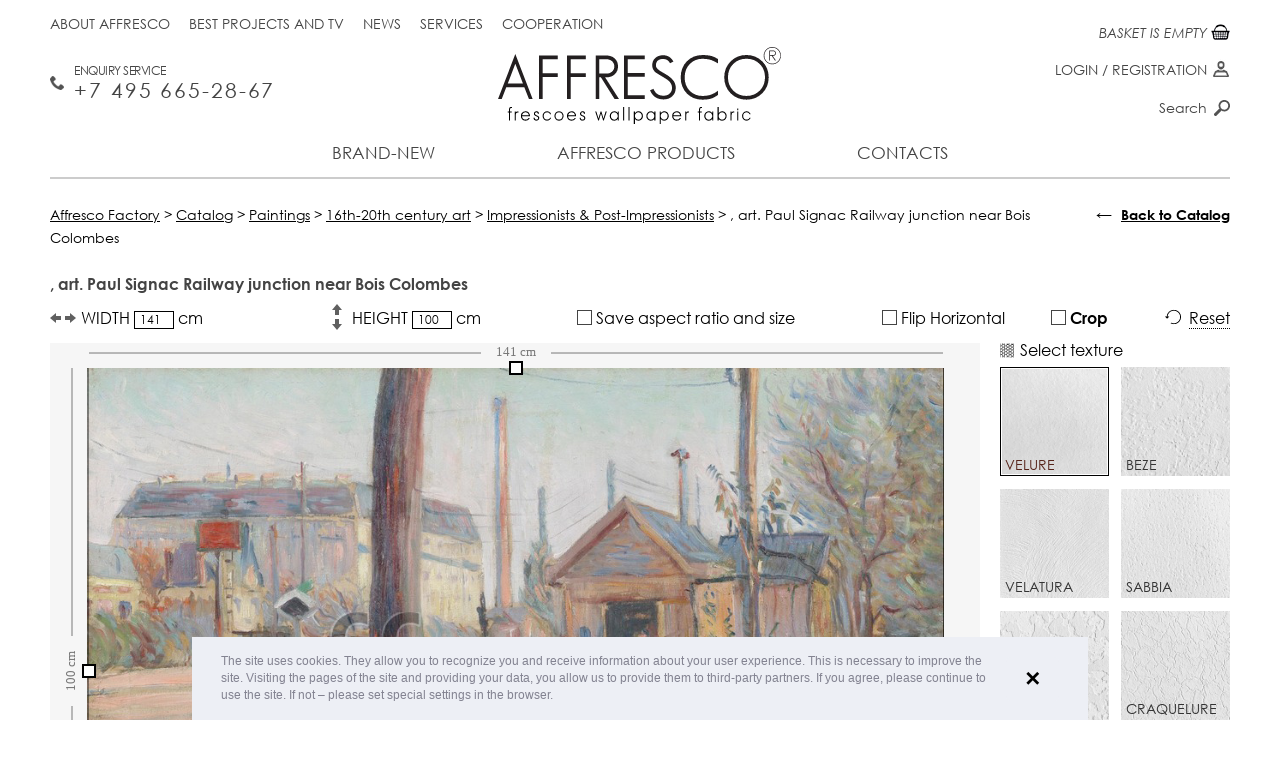

--- FILE ---
content_type: text/html; charset=UTF-8
request_url: https://affresco-decor.com/catalog/paintings/16th-20th-century-art/impressionists-post-impressionists/paul-signac-railway-junction-near-bois-colombes.html
body_size: 13024
content:
<!DOCTYPE html>
<html xmlns="http://www.w3.org/1999/xhtml" xml:lang="en" lang="en">
<head data-page="/catalog/paintings/16th-20th-century-art/impressionists-post-impressionists/paul-signac-railway-junction-near-bois-colombes.html" data-site-dir="/">
	<meta http-equiv="X-UA-Compatible" content="IE=edge" />
    <meta name="viewport" content="width=device-width; initial-scale=1.0; maximum-scale=1.0; user-scalable=no">
    <meta name="yandex-verification" content="8cfe61ca3105937c" />
    <title>Impressionists & Post-Impressionists | Paul Signac Railway junction near Bois Colombes | Affresco Factory</title>
	<meta name="title" content="Impressionists & Post-Impressionists | Paul Signac Railway junction near Bois Colombes | Affresco Factory">

	

	<meta name="format-detection" content="telephone=no" />

	<meta name="cmsmagazine" content="ec3775270346e81f8bbbb0ded9e61a91" />
	<meta property="og:type" content="website" />
	<meta property="og:url" content="https://affresco-decor.com/catalog/paintings/16th-20th-century-art/impressionists-post-impressionists/paul-signac-railway-junction-near-bois-colombes.html" />
	<meta property="og:title" content="Impressionists & Post-Impressionists | Paul Signac Railway junction near Bois Colombes | Affresco Factory" />
	<meta property="og:description" content="В магазине собран огромный каталог, где не последняя роль отведена разделу Paul Signac Railway junction near Bois Colombes." />
	<meta property="og:image" content="https://affresco-decor.com/upload/resize_cache/iblock/a435270b90/1000_707_10c2d069b0423bdc1a65163549193ffa3/affresco_paul-signac-railway-junction-near-bois-colombes.jpg" />
	<link rel="image_src" href="https://affresco-decor.com/upload/resize_cache/iblock/a435270b90/1000_707_10c2d069b0423bdc1a65163549193ffa3/affresco_paul-signac-railway-junction-near-bois-colombes.jpg" />

	<link rel="shortcut icon" type="image/x-icon" href="/favicon.ico" />
	<link rel="apple-touch-icon" href="/favicon.ico" sizes="76x76">
	<link rel="apple-touch-icon" href="/favicon.ico" sizes="120x120">
	<link rel="apple-touch-icon" href="/favicon.ico" sizes="152x152">
	<link rel="apple-touch-icon" href="/favicon.ico" sizes="180x180">

		
	<meta http-equiv="Content-Type" content="text/html; charset=UTF-8" />
<meta name="keywords" content="Buy article Paul Signac Railway junction near Bois Colombes from section Impressionists & Post-Impressionists" />
<meta name="description" content="В магазине собран огромный каталог, где не последняя роль отведена разделу Paul Signac Railway junction near Bois Colombes." />
<link rel="canonical" href="https://affresco-decor.com/catalog/paintings/16th-20th-century-art/impressionists-post-impressionists/paul-signac-railway-junction-near-bois-colombes.html" />
<link href="/bitrix/js/ui/design-tokens/dist/ui.design-tokens.css?167943439324720" type="text/css"  rel="stylesheet" />
<link href="/bitrix/js/ui/fonts/opensans/ui.font.opensans.css?16794342332555" type="text/css"  rel="stylesheet" />
<link href="/bitrix/js/main/popup/dist/main.popup.bundle.css?167943432928324" type="text/css"  rel="stylesheet" />
<link href="/bitrix/cache/css/en/maximaster/page_0488e515b82e09ea4a9f26018a805a42/page_0488e515b82e09ea4a9f26018a805a42_v1.css?17678598171392" type="text/css"  rel="stylesheet" />
<link href="/bitrix/cache/css/en/maximaster/template_ed3d6ed1f9c712b2fbd286822b8a3ee9/template_ed3d6ed1f9c712b2fbd286822b8a3ee9_v1.css?1767859782182295" type="text/css"  data-template-style="true" rel="stylesheet" />
<script type="text/javascript">if(!window.BX)window.BX={};if(!window.BX.message)window.BX.message=function(mess){if(typeof mess==='object'){for(let i in mess) {BX.message[i]=mess[i];} return true;}};</script>
<script type="text/javascript">(window.BX||top.BX).message({'JS_CORE_LOADING':'Loading...','JS_CORE_WINDOW_CLOSE':'Close','JS_CORE_WINDOW_EXPAND':'Expand','JS_CORE_WINDOW_NARROW':'Restore','JS_CORE_WINDOW_SAVE':'Save','JS_CORE_WINDOW_CANCEL':'Cancel','JS_CORE_H':'h','JS_CORE_M':'m','JS_CORE_S':'s','JS_CORE_NO_DATA':'- No data -','JSADM_AI_HIDE_EXTRA':'Hide extra items','JSADM_AI_ALL_NOTIF':'All notifications','JSADM_AUTH_REQ':'Authentication is required!','JS_CORE_WINDOW_AUTH':'Log In','JS_CORE_IMAGE_FULL':'Full size','JS_CORE_WINDOW_CONTINUE':'Continue'});</script>

<script type="text/javascript" src="/bitrix/js/main/core/core.js?1679434329487984"></script>

<script>BX.setJSList(['/bitrix/js/main/core/core_ajax.js','/bitrix/js/main/core/core_promise.js','/bitrix/js/main/polyfill/promise/js/promise.js','/bitrix/js/main/loadext/loadext.js','/bitrix/js/main/loadext/extension.js','/bitrix/js/main/polyfill/promise/js/promise.js','/bitrix/js/main/polyfill/find/js/find.js','/bitrix/js/main/polyfill/includes/js/includes.js','/bitrix/js/main/polyfill/matches/js/matches.js','/bitrix/js/ui/polyfill/closest/js/closest.js','/bitrix/js/main/polyfill/fill/main.polyfill.fill.js','/bitrix/js/main/polyfill/find/js/find.js','/bitrix/js/main/polyfill/matches/js/matches.js','/bitrix/js/main/polyfill/core/dist/polyfill.bundle.js','/bitrix/js/main/core/core.js','/bitrix/js/main/polyfill/intersectionobserver/js/intersectionobserver.js','/bitrix/js/main/lazyload/dist/lazyload.bundle.js','/bitrix/js/main/polyfill/core/dist/polyfill.bundle.js','/bitrix/js/main/parambag/dist/parambag.bundle.js']);
</script>
<script type="text/javascript">(window.BX||top.BX).message({'pull_server_enabled':'N','pull_config_timestamp':'0','pull_guest_mode':'N','pull_guest_user_id':'0'});(window.BX||top.BX).message({'PULL_OLD_REVISION':'This page must be reloaded to ensure proper site functioning and to continue work.'});</script>
<script type="text/javascript">(window.BX||top.BX).message({'LANGUAGE_ID':'en','FORMAT_DATE':'MM/DD/YYYY','FORMAT_DATETIME':'MM/DD/YYYY H:MI:SS T','COOKIE_PREFIX':'BITRIX_SM','SERVER_TZ_OFFSET':'10800','UTF_MODE':'Y','SITE_ID':'en','SITE_DIR':'/','USER_ID':'','SERVER_TIME':'1769203866','USER_TZ_OFFSET':'0','USER_TZ_AUTO':'Y','bitrix_sessid':'9172760bae6c0e32672cfb22c4e627c7'});</script>


<script type="text/javascript"  src="/bitrix/cache/js/en/maximaster/kernel_main/kernel_main_v1.js?1768192097192338"></script>
<script type="text/javascript" src="/bitrix/js/ui/dexie/dist/dexie3.bundle.js?1679434236188902"></script>
<script type="text/javascript" src="/bitrix/js/main/core/core_ls.js?154593329510430"></script>
<script type="text/javascript" src="/bitrix/js/main/core/core_frame_cache.js?167943409917069"></script>
<script type="text/javascript" src="/bitrix/js/pull/protobuf/protobuf.js?1679422161274055"></script>
<script type="text/javascript" src="/bitrix/js/pull/protobuf/model.js?167942216170928"></script>
<script type="text/javascript" src="/bitrix/js/rest/client/rest.client.js?167943339017414"></script>
<script type="text/javascript" src="/bitrix/js/pull/client/pull.client.js?168024033281012"></script>
<script type="text/javascript" src="/bitrix/js/main/jquery/jquery-1.12.4.min.js?167943426597163"></script>
<script type="text/javascript" src="/bitrix/js/main/popup/dist/main.popup.bundle.js?1679434324116769"></script>
<script type="text/javascript">BX.setJSList(['/bitrix/js/main/core/core_fx.js','/bitrix/js/main/session.js','/bitrix/js/main/pageobject/pageobject.js','/bitrix/js/main/core/core_window.js','/bitrix/js/main/date/main.date.js','/bitrix/js/main/core/core_date.js','/local/templates/maximaster/components/bitrix/catalog.element/frescoes/script.js','/local/templates/maximaster/js/sessvars.js','/local/templates/maximaster/js/jquery-1.11.1.min.js','/local/templates/maximaster/js/jquery.mousewheel.min.js','/local/templates/maximaster/js/accaunting.min.js','/local/templates/maximaster/js/jquery.jscrollpane.min.js','/local/templates/maximaster/js/jquery.fancybox.pack.js','/local/templates/maximaster/js/jquery.fancybox-media.js','/local/templates/maximaster/js/jquery.elevateZoom-3.0.8.min.js','/local/templates/maximaster/js/jquery.touchSwipe.min.js','/local/templates/maximaster/js/jquery.carouFredSel-6.2.1-packed.js','/local/templates/maximaster/js/inputmask.min.js','/local/js/jquery.slick/jquery.slick.min.js','/local/templates/maximaster/js/swiper-bundle.min.js','/local/templates/maximaster/js/script.js','/local/templates/maximaster/js/script.max.js','/local/js/jquery.preloader/jquery.preloader.js','/local/js/jquery.preloaderblock/jquery.preloaderblock.js','/local/js/jquery.powertip/jquery.powertip.min.js','/local/js/jquery.tooltipster/jquery.tooltipster.min.js','/local/js/jquery.spinner/jquery.spinner.js','/local/js/jquery.sxlazy/jquery.sxlazy.js','/local/templates/maximaster/js/cookieconsent.min.js','/local/components/maximaster/personal.top/templates/.default/script.js','/local/components/maximaster/basket.top/templates/.default/script.js','/local/components/maximaster/sale.order.1click/templates/.default/script.js','/local/components/maximaster/feedback/templates/.default/script.js']);</script>
<script type="text/javascript">BX.setCSSList(['/local/templates/maximaster/components/bitrix/catalog/.default/style.css','/local/templates/maximaster/components/bitrix/catalog.element/frescoes/style.css','/local/templates/maximaster/css/jquery.fancybox.css','/local/templates/maximaster/css/slick.css','/local/templates/maximaster/css/styles.css','/local/templates/maximaster/css/adapt.css','/local/templates/maximaster/css/swiper-bundle.min.css','/local/templates/maximaster/css/styles.max.css','/local/js/jquery.preloader/jquery.preloader.css','/local/js/jquery.preloaderblock/jquery.preloaderblock.css','/local/js/jquery.powertip/css/jquery.powertip.css','/local/templates/maximaster/css/jquery.powertip.template.css','/local/js/jquery.tooltipster/tooltipster.css','/local/js/jquery.tooltipster/themes/tooltipster-light.css','/local/js/jquery.spinner/jquery.spinner.css','/local/js/jquery.sxlazy/jquery.sxlazy.css','/local/templates/maximaster/css/cookieconsent.min.css','/local/templates/maximaster/components/bitrix/menu/top/style.css','/local/components/maximaster/personal.top/templates/.default/style.css','/local/templates/maximaster/components/bitrix/menu/bottom/style.css','/local/components/maximaster/sale.order.1click/templates/.default/style.css','/local/components/maximaster/feedback/templates/.default/style.css','/local/templates/maximaster/styles.css','/local/templates/maximaster/template_styles.css']);</script>
<script type="text/javascript">
					(function () {
						"use strict";

						var counter = function ()
						{
							var cookie = (function (name) {
								var parts = ("; " + document.cookie).split("; " + name + "=");
								if (parts.length == 2) {
									try {return JSON.parse(decodeURIComponent(parts.pop().split(";").shift()));}
									catch (e) {}
								}
							})("BITRIX_CONVERSION_CONTEXT_en");

							if (cookie && cookie.EXPIRE >= BX.message("SERVER_TIME"))
								return;

							var request = new XMLHttpRequest();
							request.open("POST", "/bitrix/tools/conversion/ajax_counter.php", true);
							request.setRequestHeader("Content-type", "application/x-www-form-urlencoded");
							request.send(
								"SITE_ID="+encodeURIComponent("en")+
								"&sessid="+encodeURIComponent(BX.bitrix_sessid())+
								"&HTTP_REFERER="+encodeURIComponent(document.referrer)
							);
						};

						if (window.frameRequestStart === true)
							BX.addCustomEvent("onFrameDataReceived", counter);
						else
							BX.ready(counter);
					})();
				</script>



<script type="text/javascript"  src="/bitrix/cache/js/en/maximaster/template_229e814523d92960f7ca50625fd64710/template_229e814523d92960f7ca50625fd64710_v1.js?1767859782670817"></script>
<script type="text/javascript"  src="/bitrix/cache/js/en/maximaster/page_7afe318c88bc1c39173a22d72863d104/page_7afe318c88bc1c39173a22d72863d104_v1.js?176785981796874"></script>
<script type="text/javascript">var _ba = _ba || []; _ba.push(["aid", "abfc0301c32a838cfc18de7a711d2c32"]); _ba.push(["host", "affresco-decor.com"]); _ba.push(["ad[ct][item]", "[base64]"]);_ba.push(["ad[ct][user_id]", function(){return BX.message("USER_ID") ? BX.message("USER_ID") : 0;}]);_ba.push(["ad[ct][recommendation]", function() {var rcmId = "";var cookieValue = BX.getCookie("BITRIX_SM_RCM_PRODUCT_LOG");var productId = 69511;var cItems = [];var cItem;if (cookieValue){cItems = cookieValue.split(".");}var i = cItems.length;while (i--){cItem = cItems[i].split("-");if (cItem[0] == productId){rcmId = cItem[1];break;}}return rcmId;}]);_ba.push(["ad[ct][v]", "2"]);(function() {var ba = document.createElement("script"); ba.type = "text/javascript"; ba.async = true;ba.src = (document.location.protocol == "https:" ? "https://" : "http://") + "bitrix.info/ba.js";var s = document.getElementsByTagName("script")[0];s.parentNode.insertBefore(ba, s);})();</script>
<script>new Image().src='https://affresco.ru/bitrix/spread.php?s=QklUUklYX1NNX1NBTEVfVUlEAWMwY2YwODcwNWY4MmNlYmRlYWY5NDQ1ZWQwNTFlMGNkATE4MDAzMDc4NjYBLwEBAQI%3D&k=fabf0581a4ca6677a8c1368f97d35cd2';
</script>


	<meta name="p:domain_verify" content="cc19dbb62e5bf3792fccaecec08c0204"/>

</head>
<body data-leng="en" data-site="en">

<div id="panel"></div>
<div id="container" class="catalog productpage">
	<div id="header">
		<div class="content">
			<a href="/" class="logo"><img src="/local/templates/maximaster/img/en/logo.svg" alt="Afresco" /></a>
			<div class="btn-menu">Menu</div>
			<div class="fullmenu">
				                				<ul class="mainmenu">
		
		
				
									<li><a class="" href="/novelty/">Brand-new</a></li>
					
			
		
				
																			<li class="li-drop li-production">
						<a class="">Affresco products</a>
						<div class="drop-menu drop-production">
									
			
		
				
									<div class="menu-col have-submenu">
											<a href="/catalog/frescoes-and-murals/" class="head ">Frescoes</a>
										<ul class="list">
					
			
		
				
									<li><a class="" href="/catalog/frescoes-and-murals/filter/filter-is-botanika-en/apply/">Botanika</a></li>
					
			
		
				
									<li><a class="" href="/catalog/frescoes-and-murals/filter/filter-is-landscapes-en/apply/">Landscape</a></li>
					
			
		
				
									<li><a class="" href="/catalog/frescoes-and-murals/filter/filter-is-themes-en/apply/">Scenes</a></li>
					
			
		
				
									<li><a class="" href="/catalog/frescoes-and-murals/filter/filter-is-modern-style-en/apply/">Modern style</a></li>
					
			
		
				
									<li><a class="" href="/catalog/frescoes-and-murals/filter/filter-is-flowers-en/apply/">Flowers</a></li>
					
			
		
				
									<li><a class="" href="/catalog/frescoes-and-murals/filter/filter-is-baby/apply/">For Children </a></li>
					
			
		
				
									<li><a class="" href="/catalog/frescoes-and-murals/filter/filter-is-photography-en/apply/">Photo art</a></li>
					
			
		
				
									<li><a class="" href="/catalog/frescoes-and-murals/filter/filter-is-16th-20th-century-art-en/apply/">16th-20th Century Art</a></li>
					
			
		
											</ul></div>					
									<div class="menu-col have-submenu">
											<a href="/catalog/wallpaper-and-panels/filter/affresco-is-infinito-walls/apply/" class="head ">New Collections 2025</a>
										<ul class="list">
					
			
		
				
									<li><a class="" href="/catalog/wallpaper-and-panels/filter/affresco-is-infinito-walls/apply/">Infinito Walls <span>(2025)</span></a></li>
					
			
		
				
									<li><a class="" href="/catalog/wallpaper-and-panels/filter/affresco-is-wallpaper-part-3/apply/">Wallpaper part 3 <span>(2024)</span></a></li>
					
			
		
				
									<li><a class="" href="/catalog/wallpaper-and-panels/filter/affresco-is-labirint/apply/">Labirint <span>(2024)</span></a></li>
					
			
		
											</ul></div>					
									<div class="menu-col have-submenu">
											<a href="/catalog/wallpaper-and-panels/" class="head ">Designer wallpaper</a>
										<ul class="list">
					
			
		
				
									<li><a class="" href="/catalog/wallpaper-and-panels/filter/affresco-is-wallpaper-part-1/apply/">Wallpaper part 1 <span>(2014-2021)</span></a></li>
					
			
		
				
									<li><a class="" href="/catalog/wallpaper-and-panels/filter/affresco-is-wallpaper-part-2/apply/">Wallpaper part 2 <span>(2014-2021)</span></a></li>
					
			
		
				
									<li><a class="" href="/catalog/wallpaper-and-panels/filter/affresco-is-line-art/apply/">Line Art <span>(2022)</span></a></li>
					
			
		
				
									<li><a class="" href="/catalog/wallpaper-and-panels/filter/affresco-is-emotion-art/apply/">Emotion Art <span>(2022)</span></a></li>
					
			
		
				
									<li><a class="" href="/catalog/wallpaper-and-panels/filter/affresco-is-fantasy/apply/">Fantasy <span>(2022)</span></a></li>
					
			
		
				
									<li><a class="" href="/catalog/wallpaper-and-panels/filter/affresco-is-fluid/apply/">FLUID <span>(2021)</span></a></li>
					
			
		
				
									<li><a class="" href="/catalog/wallpaper-and-panels/filter/affresco-is-rio/apply/">Rio <span>(2021)</span></a></li>
					
			
		
				
									<li><a class="" href="/catalog/wallpaper-and-panels/filter/affresco-is-atmosphere/apply/">Atmosphere </a></li>
					
			
		
				
									<li><a class="" href="/catalog/wallpaper-and-panels/filter/affresco-is-exclusive/apply/">Exclusive </a></li>
					
			
		
				
									<li><a class="" href="/catalog/wallpaper-and-panels/filter/affresco-is-tale/apply/">SKAZKI AFFRESCO</a></li>
					
			
		
				
									<li><a class="" href="/catalog/wallpaper-and-panels/filter/affresco-is-fine-art/apply/">Fine Art</a></li>
					
			
		
				
									<li><a class="" href="/catalog/wallpaper-and-panels/filter/affresco-is-trend-art/apply/">Trend Art</a></li>
					
			
		
				
									<li><a class="" href="/catalog/wallpaper-and-panels/filter/affresco-is-new art/apply/">New Art</a></li>
					
			
		
				
									<li><a class="" href="/catalog/wallpaper-and-panels/filter/affresco-is-re-space/apply/">Re-Space</a></li>
					
			
		
				
									<li><a class="" href="/catalog/wallpaper-and-panels/filter/affresco-is-art-fabric/apply/">Art Fabric</a></li>
					
			
		
											</ul></div>					
									<div class="menu-col no-children">
					<a href="/catalog/textile/" class="head ">Textile</a>
				</div>
					
			
		
											</div></li>					
									<li><a class="" href="/contacts/">Contacts</a></li>
					
			
	
</ul>

					<ul class="topmenu">
								<li><a class="" href="/about-factory/">About Affresco</a></li>
								<li><a class="" href="/best-projects-and-tv/">Best projects and TV</a></li>
								<li><a class="" href="/news/">News</a></li>
								<li><a class="" href="/services/">Services</a></li>
								<li><a class="" href="/cooperation/for-trading-companies/">Cooperation</a></li>
			</ul>
				<!--'start_frame_cache_ZLoByt'-->    <!--noindex-->
        <div id="top-personal-composite" class="mini-pers">

                                                    <a href="#" class="show-login">Login</a> / <a href="#"
                                                                                        class="show-reg">Registration</a>
                        
        </div>

        <div class="popup" id="auth-popup">
            <div class="btn-close"></div>
            <div class="popup-form form-login js-popup-container">
                <div class="head">Log in</div>
                <form class="js-form-login" action="/local/components/maximaster/personal.top/templates/.default/ajax-login.php" method="post">
                    <input type="hidden" name="site" value="en"/>
                    <input type="hidden" name="lang" value="en"/>
                    <div class="js-validate-parent">
                        <label for="login_email">E-mail</label>
                        <input class="js-validate" data-type="EMAIL" type="text" name="FORM[EMAIL]" id="login_email"
                               value=""/>
                    </div>
                    <div class="js-validate-parent">
                        <label for="login_pass">Password</label>
                        <input class="js-validate" data-type="PASSWORD" data-min="6" type="password"
                               name="FORM[PASSWORD]" id="login_pass" value=""/>
                    </div>
                    <input type="submit" class="btn" value="Login"/>
                </form>
                <div class="popup-bottom">
                    <a href="#" class="show-reg left">Registration</a>
                    <a href="#" class="show-recovery right">Password restore</a>
                </div>
            </div>
            <div class="popup-form form-reg js-popup-container">
                <div class="head">Registration</div>
                <form class="js-form-registration" action="/local/components/maximaster/personal.top/templates/.default/ajax-registration.php" method="post">
                    <input type="hidden" name="site" value="en"/>
                    <input type="hidden" name="lang" value="en"/>
                    <div class="js-validate-parent">
                        <label for="reg_name">Name <span class="req">*</span></label>
                        <input class="js-validate" type="text" data-type="NAME" name="FORM[NAME]" id="reg_name"
                               value=""/>
                    </div>
                    <div class="js-validate-parent">
                        <label for="reg_email">E-mail <span class="req">*</span></label>
                        <input class="js-validate" type="text" data-type="EMAIL" name="FORM[EMAIL]" id="reg_email"
                               value=""/>
                    </div>
                    <div class="js-validate-parent">
                        <label for="reg_pass">Password <span class="req">*</span></label>
                        <input class="js-validate" type="password" data-type="PASSWORD" data-confirm="#reg_pass2"
                               data-min="6" name="FORM[PASSWORD]" id="reg_pass" value=""/>
                    </div>
                    <div class="js-validate-parent">
                        <label for="reg_pass2">Password confirmation <span
                                    class="req">*</span></label>
                        <input class="js-validate" type="password" data-type="CONFIRM" data-password="#reg_pass"
                               data-min="6" name="FORM[CONFIRM]" id="reg_pass2" value=""/>
                    </div>
                    <div class="js-validate-parent js-captcha" data-captcha="/local/components/maximaster/personal.top/templates/.default/json-captcha.php">
                        <label for="reg_captcha">Type the word on the picture <span
                                    class="req">*</span></label>
                        <div class="captcha-line">
                            <img class="js-captcha-img"
                                 src="/bitrix/tools/captcha.php?captcha_sid=06b16a00dbde7b8c88a9cdf75787e0dc" alt="CAPTCHA"
                                 title="Reload captcha"/>
                            <input class="js-validate" type="text" name="FORM[CAPTCHA]" id="reg_captcha"/>
                            <input class="js-captcha-sid" type="hidden" name="FORM[SID]"
                                   value="06b16a00dbde7b8c88a9cdf75787e0dc"/>
                        </div>
                    </div>
                    <label><span class="req">*</span> Required fields</label>

                    <label class="personal-check reg-form"><input required type="checkbox">
                        I am familiar with the                         <a target="_blank"
                           href="/info/public-offer/">policy of processing personal data</a></label>

                    <input type="submit" class="btn" value="Register"/>
                </form>
                <div class="popup-bottom">
                    <a href="#" class="show-login left">Log in</a>
                    <a href="#" class="show-recovery right">Password restore</a>
                </div>
            </div>
            <div class="popup-form form-pass-recovery js-popup-container">
                <div class="head">Restore password</div>
                <form class="js-form-password" action="/local/components/maximaster/personal.top/templates/.default/ajax-password.php" method="post"
                      data-preloader="Y">
                    <input type="hidden" name="site" value="en"/>
                    <input type="hidden" name="lang" value="en"/>
                    <input class="js-recovery-checkword" type="hidden" name="FORM[CHECKWORD]" value=""/>
                    <p>Check string to change the password, and &nbsp;your account info will be sent to you by E-Mail.</p>
                    <div class="js-validate-parent">
                        <label for="recover_email">E-mail</label>
                        <input class="js-validate" data-type="EMAIL" type="text" name="FORM[EMAIL]" id="recover_email"
                               value=""/>
                    </div>
                    <input type="submit" class="btn" value="Send"/>
                </form>
                <div class="popup-bottom">
                    <a href="#" class="show-reg left">Registration</a>
                    <a href="#" class="show-login right">Log in</a>
                </div>
            </div>
        </div>
    <!--/noindex-->
    <!--/div#auth-popup-->
<!--'end_frame_cache_ZLoByt'-->			</div>
			<a href="tel://+7 495 665 28 67" class="mainphone">Enquiry Service <span>+7 495 665-28-67 </span></a>			<div class="basket-top-wrapper"><a id="top-basket-composite" href="/basket/" class="mini-cart js-top-basket empty" data-ajax="/local/components/maximaster/basket.top/templates/.default/ajax.php"
	data-site="en" data-lang="en">

	<!--'start_frame_cache_top-basket-composite'-->	
	<span class="num">0</span>
	<span class="text">
					BASKET IS EMPTY			</span>

	<!--'end_frame_cache_top-basket-composite'--></a>
</div>
			<div class="topsearch">
				<form action="/search/" method="get">
					<input type="text" name="q" id="q" placeholder="Search" />
					<label for="q">Search</label>
					<input type="submit" value="" class="btn-search" />
				</form>
			</div>
		</div>
	</div><!--/header-->

	<div id="main">
		<div class="content">

			
                            <div class="bc" vocab="http://schema.org/" typeof="BreadcrumbList"><span property="itemListElement" typeof="ListItem"><a href="http://affresco-decor.com/" title="Affresco Factory" property="item" typeof="WebPage">
					<span property="name">Affresco Factory</span></a><meta property="position" content="1" /></span> &gt; <span property="itemListElement" typeof="ListItem"><a href="http://affresco-decor.com/catalog/" title="Catalog" property="item" typeof="WebPage">
					<span property="name">Catalog</span></a><meta property="position" content="2" /></span> &gt; <span property="itemListElement" typeof="ListItem"><a href="http://affresco-decor.com/catalog/paintings/" title="Paintings" property="item" typeof="WebPage">
					<span property="name">Paintings</span></a><meta property="position" content="3" /></span> &gt; <span property="itemListElement" typeof="ListItem"><a href="http://affresco-decor.com/catalog/paintings/16th-20th-century-art/" title="16th-20th century art" property="item" typeof="WebPage">
					<span property="name">16th-20th century art</span></a><meta property="position" content="4" /></span> &gt; <span property="itemListElement" typeof="ListItem"><a href="http://affresco-decor.com/catalog/paintings/16th-20th-century-art/impressionists-post-impressionists/" title="Impressionists & Post-Impressionists" property="item" typeof="WebPage">
					<span property="name">Impressionists & Post-Impressionists</span></a><meta property="position" content="5" /></span> &gt; <span>,  art. Paul Signac Railway junction near Bois Colombes</span></div>            					<div class="back-to-catalog">
		<div class="_arrow">&larr;</div>
		<a class="js-back-to-catalog" href="/catalog/paintings/">Back to Catalog</a>
	</div>

							<script type="text/javascript">if (window.location.hash != '' && window.location.hash != '#') top.BX.ajax.history.checkRedirectStart('bxajaxid', 'defe2df2ddbebbfe3931c4a5b74dece9')</script><div id="comp_defe2df2ddbebbfe3931c4a5b74dece9"><div class="main-column" itemscope itemtype="http://schema.org/Product">
	<h1 class="product-title" itemprop="name">,  art. Paul Signac Railway junction near Bois Colombes</h1>

	<form class="editor editor-frescoes js-editor-form">

		<input type="hidden" name="ARTICLE" value="Paul Signac Railway junction near Bois Colombes" />
		<input class="js-editor-type" type="hidden" name="TYPE" value="FRESCO" />

		<input class="js-editor-image" type="hidden" name="IMAGE" value="" />

				<input class="js-editor-coordinate" type="hidden" name="X1" value="0" />
		<input class="js-editor-coordinate" type="hidden" name="Y1" value="0" />
		<input class="js-editor-coordinate" type="hidden" name="X2" value="100" />
		<input class="js-editor-coordinate" type="hidden" name="Y2" value="100" />

							<input class="js-editor-frame" type="hidden"
				   name="FRAME[wood_max120]"
				   value="120"
				   data-code="wood_max120"
				   data-name="Деревянный подрамник 5х2 см."
				   data-price="5"
				/>
					<input class="js-editor-frame" type="hidden"
				   name="FRAME[wood_min120]"
				   value="240"
				   data-code="wood_min120"
				   data-name="Деревянный подрамник 5х3,8 см."
				   data-price="10"
				/>
		
		<div class="_inputs">
			<div class="_element">
				<label class="_label _width">
					WIDTH					<input class="js-editor-width" type="text" name="WIDTH" value="141.44271570014" /> cm				</label>
			</div>
			<div class="_element-clear"></div>
			<div class="_element">
				<label class="_label _height">
					HEIGHT					<input class="js-editor-height" type="text" name="HEIGHT" value="100" /> cm				</label>
			</div>
			<div class="_element-clear"></div>
			<div class="_element">
				<label class="_label _ratio">
					<input class="mx-checkbox js-editor-ratio" type="checkbox" name="RATIO" value="Y" />
					<i class="mx-checkbox-style"></i> Save aspect ratio and size				</label>
			</div>
			<div class="_element-clear"></div>
			<div class="_element">
				<label class="_label _reflect">
					<input class="mx-checkbox js-editor-reflect" type="checkbox" name="REFLECT" value="Y" />
					<i class="mx-checkbox-style"></i> Flip Horizontal				</label>
			</div>
			<div class="_element-clear"></div>
			<div class="_element">
				<label class="_label _cut jq-cut-tip">
					<input class="mx-checkbox js-editor-cut" type="checkbox" name="CUT" value="Y" />
					<i class="mx-checkbox-style"></i> Crop				</label>

				<!--Блок с контентом для всплывашки "Обрезать"-->
				<!--noindex-->
				<div class="js-tooltip-cut-content" style="display: none;">
					<div style="font-size: 12px; text-align: justify;">
After cropping you will be able to see the picture on
 <br> the selected texture when pointing mouse cursor
</div><br>				</div>
				<!--noindex-->
			</div>
			<div class="_element-clear"></div>
			<div class="_element">
				<div class="_label _rest js-editor-rest">
					Reset				</div>
			</div>
		</div>
		<div class="_center">
			<div class="_left">
				<div class="_content js-canvas-conteiner">
					<span class="article-image-hide" itemprop="name">Impressionists & Post-Impressionists | Paul Signac Railway junction near Bois Colombes | Affresco Factory</span>
					<img class="js-article-image article-image-hide" src="/upload/resize_cache/iblock/a435270b90/1000_707_10c2d069b0423bdc1a65163549193ffa3/affresco_paul-signac-railway-junction-near-bois-colombes.jpg" alt="Impressionists & Post-Impressionists | Paul Signac Railway junction near Bois Colombes | Affresco Factory" itemprop="image" />
					<canvas class="_canvas js-product-editor"></canvas>

                                        <div class="preloader-block js-preloader-block"></div>
				</div>
				<script>
                    $(window).on('load', function ()
                    {
                        if (window.mxEditor) {
                            var img = new Image();
                            img.onload = function()
                            {
                                mxEditor.options.template.yes = 'Yes';
                                mxEditor.options.template.no = 'No';
                                mxEditor.options.template.noSel = 'Not selected';
                                mxEditor.options.template.noSelect = 'Not selected';
                                mxEditor.options.template.noSelectTexture = 'Not selected invoice';
                                mxEditor.options.template.size = 'width #WIDTH# cm, height #HEIGHT# cm';
                                mxEditor.options.template.price = '$<em>#PRICE#</em>';
                                mxEditor.options.line.unit = 'cm';
                                mxEditor.options.fromEmpire = false;

                                mxEditor.options.line.maxW = 10000;
                                mxEditor.options.line.maxH = 10000;

                                mxEditor.init($('.js-article-image:first').attr('src'));
                            };

                            img.src = $('.js-article-image:first').attr('src');
                        }
                    });
				</script>
			</div>
			<div class="_right">
								<div class="_texture">
					<div class="_title">Select texture</div>
					<div class="_content">
																				<label class="_element js-texture"
								   data-code="velure"
								   data-pattern="/upload/iblock/283/283bb4c3bd31746e810cba4c9cea1cc2.png"
								   data-name="Velure"
								   data-price-frescoes="75"
								   data-price-picture="111"
								   data-img=""
								   data-max-width-roll=""
								   data-max-height-roll=""
								   data-max-width-frame=""
								   data-max-height-frame=""
								>
								<input class="_radio js-editor-texture" type="radio" name="TEXTURE[]" value="velure" checked />
								<img class="_image" src="/upload/iblock/055/5gr5k34wc1qvn5dgzbccon76dueb658d/Velure.jpg" title="Velure" alt="Velure" />
								<span class="_name"><span class="_text">Velure</span></span>
								<span class="_checked"></span>
							</label>
																				<label class="_element js-texture"
								   data-code="beze"
								   data-pattern="/upload/iblock/43f/43f237809a4aeb8400632421da12e2da.png"
								   data-name="Beze"
								   data-price-frescoes="88"
								   data-price-picture="0"
								   data-img=""
								   data-max-width-roll=""
								   data-max-height-roll=""
								   data-max-width-frame=""
								   data-max-height-frame=""
								>
								<input class="_radio js-editor-texture" type="radio" name="TEXTURE[]" value="beze"  />
								<img class="_image" src="/upload/iblock/da6/kqos0pectiylubflkb75wt09xr1ww3hg/Beze.jpg" title="Beze" alt="Beze" />
								<span class="_name"><span class="_text">Beze</span></span>
								<span class="_checked"></span>
							</label>
																				<label class="_element js-texture"
								   data-code="velatura"
								   data-pattern="/upload/iblock/62a/62a756dae140fb06b035f75897a88f58.png"
								   data-name="Velatura"
								   data-price-frescoes="98"
								   data-price-picture="138"
								   data-img=""
								   data-max-width-roll="200"
								   data-max-height-roll="500"
								   data-max-width-frame="180"
								   data-max-height-frame="240"
								>
								<input class="_radio js-editor-texture" type="radio" name="TEXTURE[]" value="velatura"  />
								<img class="_image" src="/upload/iblock/767/0vgwp9sflihostuwrday0cmd2r2lq332/Velatura.jpg" title="Velatura" alt="Velatura" />
								<span class="_name"><span class="_text">Velatura</span></span>
								<span class="_checked"></span>
							</label>
																				<label class="_element js-texture"
								   data-code="sabbia"
								   data-pattern="/upload/iblock/6ee/6eee7672d9cbd437dae1ba34e999bd19.png"
								   data-name="Sabbia"
								   data-price-frescoes="106"
								   data-price-picture="0"
								   data-img=""
								   data-max-width-roll=""
								   data-max-height-roll=""
								   data-max-width-frame=""
								   data-max-height-frame=""
								>
								<input class="_radio js-editor-texture" type="radio" name="TEXTURE[]" value="sabbia"  />
								<img class="_image" src="/upload/iblock/e19/1fj9yza2c3fcc8m89vw5x40iaa3rwp7v/Sabbia.jpg" title="Sabbia" alt="Sabbia" />
								<span class="_name"><span class="_text">Sabbia</span></span>
								<span class="_checked"></span>
							</label>
																				<label class="_element js-texture"
								   data-code="pietra"
								   data-pattern="/upload/iblock/8e4/8e457ee11b20a4e0ab612af10b792f85.png"
								   data-name="Pietra"
								   data-price-frescoes="131"
								   data-price-picture="0"
								   data-img=""
								   data-max-width-roll=""
								   data-max-height-roll=""
								   data-max-width-frame=""
								   data-max-height-frame=""
								>
								<input class="_radio js-editor-texture" type="radio" name="TEXTURE[]" value="pietra"  />
								<img class="_image" src="/upload/iblock/76a/ddx3vxvb16em0esj39li2kq7wlmfcpvy/Pietra.jpg" title="Pietra" alt="Pietra" />
								<span class="_name"><span class="_text">Pietra</span></span>
								<span class="_checked"></span>
							</label>
																				<label class="_element js-texture"
								   data-code="craquelure"
								   data-pattern="/upload/iblock/269/269d5a7adecff70dbb9787c44b88c85a.png"
								   data-name="Craquelure"
								   data-price-frescoes="120"
								   data-price-picture="0"
								   data-img=""
								   data-max-width-roll=""
								   data-max-height-roll=""
								   data-max-width-frame=""
								   data-max-height-frame=""
								>
								<input class="_radio js-editor-texture" type="radio" name="TEXTURE[]" value="craquelure"  />
								<img class="_image" src="/upload/iblock/710/z1xbg1uzgzlersrny6hsaspqir68j4q3/Craquelure.jpg" title="Craquelure" alt="Craquelure" />
								<span class="_name"><span class="_text">Craquelure</span></span>
								<span class="_checked"></span>
							</label>
																				<label class="_element js-texture"
								   data-code="colore"
								   data-pattern="/upload/iblock/277/Colore.png"
								   data-name="Colore"
								   data-price-frescoes="88"
								   data-price-picture="0"
								   data-img=""
								   data-max-width-roll=""
								   data-max-height-roll=""
								   data-max-width-frame=""
								   data-max-height-frame=""
								>
								<input class="_radio js-editor-texture" type="radio" name="TEXTURE[]" value="colore"  />
								<img class="_image" src="/upload/iblock/93a/dafyzwk90jk5ls3dssf80701n5p8mu5y/Colore_new.jpg" title="Colore" alt="Colore" />
								<span class="_name"><span class="_text">Colore</span></span>
								<span class="_checked"></span>
							</label>
																				<label class="_element js-texture"
								   data-code="colore-light"
								   data-pattern="/upload/iblock/2e0/kftnbuhnc62aqah8j74jz2p8qtvlztkq/ColoreL.png"
								   data-name="Colore Light"
								   data-price-frescoes="0"
								   data-price-picture="0"
								   data-img=""
								   data-max-width-roll=""
								   data-max-height-roll=""
								   data-max-width-frame=""
								   data-max-height-frame=""
								>
								<input class="_radio js-editor-texture" type="radio" name="TEXTURE[]" value="colore-light"  />
								<img class="_image" src="/upload/iblock/487/mtulr51uoa133ke5botkthixayn2fv0v/Colore-Light.jpg" title="Colore Light" alt="Colore Light" />
								<span class="_name"><span class="_text">Colore Light</span></span>
								<span class="_checked"></span>
							</label>
																				<label class="_element js-texture"
								   data-code="satin"
								   data-pattern="/upload/iblock/0bc/gxx8yrqk6bj82c1i79q5unj7unn0lexl/Satin_2.png"
								   data-name="Satin"
								   data-price-frescoes="0"
								   data-price-picture="0"
								   data-img=""
								   data-max-width-roll=""
								   data-max-height-roll=""
								   data-max-width-frame=""
								   data-max-height-frame=""
								>
								<input class="_radio js-editor-texture" type="radio" name="TEXTURE[]" value="satin"  />
								<img class="_image" src="/upload/iblock/392/nqkfpij1s9i1evl6n2v851d1klhbv2v4/Satin.jpg" title="Satin" alt="Satin" />
								<span class="_name"><span class="_text">Satin</span></span>
								<span class="_checked"></span>
							</label>
																				<label class="_element js-texture"
								   data-code="savanna"
								   data-pattern="/upload/iblock/138/2r17ch2w1yaph9enloiml89cm0fo4j8y/Savanna_2.png"
								   data-name="Savanna"
								   data-price-frescoes="0"
								   data-price-picture="0"
								   data-img=""
								   data-max-width-roll=""
								   data-max-height-roll=""
								   data-max-width-frame=""
								   data-max-height-frame=""
								>
								<input class="_radio js-editor-texture" type="radio" name="TEXTURE[]" value="savanna"  />
								<img class="_image" src="/upload/iblock/7af/zlrpj7eux2306ojgwkl6ki2xoh8s8y9q/Savanna.jpg" title="Savanna" alt="Savanna" />
								<span class="_name"><span class="_text">Savanna</span></span>
								<span class="_checked"></span>
							</label>
											</div>
				</div>
			</div>
			<div style="clear: both;"></div>
		</div>
		<div class="canvas-lupe js-canvas-lupe">
			<img src=""/>
		</div>
		<div class="_bottom">
			<div class="_left">

				<div class="_content">
					<div class="_column">
						<span class="_cell">
															<b>Frescoe:</b>
														<span class="_article">Paul Signac Railway junction near Bois Colombes</span>

							<br /><b>Size:</b>
							<span class="js-size-value"></span>
						</span>
					</div>
					<div class="_column">
						<span class="_cell">
							<b>Texture:</b>
							<span class="js-texture-value">-</span>

							<br /><b>Flip:</b>
							<span class="js-reflect-value">-</span>
						</span>
					</div>
					<div class="_column">
						<span class="_cell"><b>Price:</b>
							<span class="js-price-value">-</span>
						</span>
					</div>
                    <div itemprop="offers" itemscope itemtype="http://schema.org/AggregateOffer">
                        <span itemprop="lowPrice" style="display: none;">75</span>
                        <meta itemprop="priceCurrency" content="USD">
                    </div>
				</div>
			</div>
			<div class="_right">
				<div class="_buttons">
					<div class="mainbtn" onclick="mxAddToBasket(69511, 1, this);">Add to basket</div>
                    <div class="mainbtn btn-narrow js-add-favorite " product-id="69511">
                        Add to Favorites                    </div>
                    <div class="mainbtn btn-narrow js-remove-favorite hide" product-id="69511">
                        Remove from Favorites                    </div>
                </div>
			</div>
		</div>
		<div itemprop="description" style="display: none;">
			Buy article №Paul Signac Railway junction near Bois Colombes on website Affresco-decor.com.							                    Article: Paul Signac Railway junction near Bois Colombes, 											                    16th-20th Century Art: Impressionists & Post-Impressionists, 									</div>
	</form>

            <div class="tabs-parent">
		<div class="tabs">
								</div>
			</div>
    
</div>
</div><script type="text/javascript">if (top.BX.ajax.history.bHashCollision) top.BX.ajax.history.checkRedirectFinish('bxajaxid', 'defe2df2ddbebbfe3931c4a5b74dece9');</script><script type="text/javascript">top.BX.ready(BX.defer(function() {window.AJAX_PAGE_STATE = new top.BX.ajax.component('comp_defe2df2ddbebbfe3931c4a5b74dece9'); top.BX.ajax.history.init(window.AJAX_PAGE_STATE);}))</script>					</div><!--/div#content|header.php-->
	</div><!--/div#main|header.php-->
	<div id="footer">
		<div class="content">
			<div class="bot-menu">
					<div class="column">
					                    				    <a class="head js-bottom-menu-link" href="">WHERE TO BUY</a>
                    <div class="head">WHERE TO BUY</div>
		<div class="column-body" style="display: block">
					<ul>
																<li><a class="" href="/about-factory/design-center-affresco/">Affreso Design Center</a></li>
								</ul>
		</div>
	</div>
					<div class="column">
					                    				    <a class="head js-bottom-menu-link" href="/catalog/frescoes-and-murals/">AFFRESCO PRODUCTS</a>
                    <div class="head">AFFRESCO PRODUCTS</div>
		<div class="column-body" style="display: block">
					<ul>
																<li><a class="" href="/services/">Affresco Services</a></li>
																<li><a class="" href="/about-factory/production-and-technology-affresco/">Affresco manufacturing and technology</a></li>
																<li><a class="" href="/invoices-frescoes-and-photo-wall/">Textures of frescoes and photo wallpaper</a></li>
								</ul>
		</div>
	</div>
					<div class="column">
					                    				    <a class="head js-bottom-menu-link" href="/catalog/frescoes-and-murals/">ONLINE SHOP</a>
                    <div class="head">ONLINE SHOP</div>
		<div class="column-body" style="display: block">
					<ul>
																<li><a class="" href="/payment/">Payment</a></li>
																<li><a class="" href="/delivery/">Delivery</a></li>
																<li><a class="" href="/installation/">Installation</a></li>
																<li><a class="" href="/contacts/">Contacts</a></li>
								</ul>
		</div>
	</div>
				<div class="column special">
					<div class="head">Feedback form</div>
					<div class="column-body">
						<div class="callback-form">
							<form action="" method="get">
								<input type="text" name="PHONE" id="cb_phone" class="border-inp"
                                       placeholder="Enter your phone number." />
								<input class="btn js-popup-show" data-popup="#FORM_PHONE_CALL" style="cursor: pointer;" type="submit" value="Request a call" />
							</form>
						</div>
						<div class="callback-form">
							<form action="" method="get">
								<input type="text" name="EMAIL" id="cb_email" class="border-inp"
                                       placeholder="Enter your email" />
								<input class="btn js-popup-show" data-popup="#FORM_FEEDBACK" style="cursor: pointer;" type="submit" value="Write to us"/>
							</form>
						</div>
						<div class="social-line">
<!--	<a target="_blank" href="http://vk.com/affrescoru" class="vk" title="ВКонтакте"></a>-->
	<a target="_blank" href="https://www.facebook.com/affrescodecor/" class="fb" title="Facebook"></a>
<!--	<a target="_blank" href="https://instagram.com/affresco_decor/" class="inst" title="Instagram"></a>-->
<!--	<a target="_blank" href="http://ok.ru/group/52408930664543" class="ok" title="Одноклассники"></a>-->

</div>
					</div>
				</div>
			</div>
			<div class="bot-line">
				<div class="copyright">
	&copy; 2008-2026 Affresco. All rights reserved.
	<span class="divider">|</span>
	<a href="/info/copyright/">Warning on copyright protection.</a>
	<span class="divider">|</span>
	<a href="/sitemap/">Sitemap.</a>
	<div id="bx-composite-banner" style="display: inline-block;"></div>
</div>
				<!--<div class="payments">
	<span class="item"><img src="/local/templates/maximaster/img/pay-visa.png" alt="Visa" title="Visa" /></span>
	<span class="item"><img src="/local/templates/maximaster/img/pay-mc.png" alt="MasterCard" title="MasterCard" /></span>
	<span class="item"><img src="/local/templates/maximaster/img/pay-ya.png" alt="Яндекс деньги" title="Яндекс деньги" /></span> -->
<!--	<span class="item"><img src="/local/templates/maximaster/img/pay-wm.png" alt="WebMoney" title="WebMoney" /></span> ----->
<!--	<span class="item"><img src="/local/templates/maximaster/img/pay-qiwi.png" alt="Visa QIWI Wallet" title="Visa QIWI Wallet" /></span> --->
<!--</div>-->			</div>
		</div>
	</div><!--/div#footer-->
	<!--noindex-->
		

            <div style="width: 100%; display: block; position: relative;">
        <div class="popup wide" id="oneclick-popup">
            <div class="btn-close"></div>
        <form action="/local/components/maximaster/sale.order.1click/ajax.php" class="js-oneclick-form" method="post">
            <input type="hidden" name="CUR_PAGE" value="/catalog/paintings/16th-20th-century-art/impressionists-post-impressionists/paul-signac-railway-junction-near-bois-colombes.html" />
            <input type="hidden" name="LOGIN" value="order1click" />
            <input type="hidden" name="ONE_CLICK" value="Y" />
            <input type="hidden" name="SITE_ID" value="en" />
            <input type="hidden" name="SEND" value="Y" />
            <input type="hidden" name="PRODUCT_ID" value="" />
			<input type="hidden" name="FORM" value="" />
            <div class="head">1-Click ordering</div>
            <p>Our manager will contact you during business hours from 10.00 to 19.00 Moscow time. Manager will ask you about all the details and will place the order on your name!</p>
            <label for="oc_name">Your name</label>
            <input type="text" name="NAME" id="oc_name" class="js-validate js-validate-parent" data-type="NAME" value="" />
            <label for="oc_phone">Phone</label>
            <input type="text" name="PHONE" id="oc_phone" class="js-validate js-validate-parent" data-type="PHONE" value="" />
            <label for="oc_email">E-mail</label>
            <input type="text" name="EMAIL" id="oc_email" data-type="EMAIL" value="" />
            <label for="oc_comment">Note</label>
            <textarea name="COMMENT" id="oc_comment" rows="7"></textarea>

            <label class="personal-check"><input required type="checkbox">
                I am familiar with the                 <a target="_blank" href="/info/public-offer/">policy of processing personal data</a></label>

            <div class="popup-btn">
                <input type="submit" class="btn" onclick="yaCounter.reachGoal('zakaz1click'); return true;"
                       value="Make the order"/>
            </div>
        </form>
            </div>
        </div>
    

	<!--/noindex-->
	<div id="overlay" class="js-popup-overlay"></div>
	<div id="overlay-menu"></div>

		<!--noindex-->
		
	<div class="popup js-popup feedback" id="FORM_FEEDBACK">
		<div class="btn-close js-popup-close"></div>
		<div class="head js-popup-head">Feedback form</div>
		<div class="popup-content js-popup-container">
						<form class="feedback-form js-feedback-form js-validate-form" action="#" method="post">
				<div class="errors">
									</div>
				<input type="hidden" name="UID" value="FORM_FEEDBACK" />
				<input type="hidden" name="SEND" value="Y"/>
				<input type="hidden" name="FORM_FEEDBACK[PARAMS]" value="{'COMPONENT_TEMPLATE':'.default','IBLOCK_CODE':'FEEDBACK','SITE_ID':'en','UID':'FORM_FEEDBACK','CAPTCHA':'Y','MAIL_TEMPLATE':'556','CACHE_TYPE':'A','~COMPONENT_TEMPLATE':'.default','~IBLOCK_CODE':'FEEDBACK','~SITE_ID':'en','~UID':'FORM_FEEDBACK','~CAPTCHA':'Y','~MAIL_TEMPLATE':'556','~CACHE_TYPE':'A'}" />
																											<div class="input-block js-validate-parent">
								<label for="NAME">
									Full name																			<i class="req">*</i>
																	</label>
								<input class="js-validate"  									   type="text" name="FORM_FEEDBACK[NAME]" id="NAME"
										value=""/>
							</div>
											
					
																											<div class="input-block js-validate-parent">
								<label for="EMAIL">
									E-mail																			<i class="req">*</i>
																	</label>
								<input class="js-validate" data-type='EMAIL' placeholder='example@domain.com'									   type="text" name="FORM_FEEDBACK[EMAIL]" id="EMAIL"
										value=""/>
							</div>
											
					
																											<div class="textarea-block js-validate-parent">
								<textarea class="js-validate" 								  name="FORM_FEEDBACK[TEXT]" id="TEXT"
								  placeholder="Write a message." cols="30" rows="4"></textarea>
							</div>
											
					
				
                <label class="personal-check"><input required type="checkbox">
                    I am familiar with the                     <a target="_blank" href="/info/public-offer/">policy of processing personal data</a></label>

									<div class="js-captcha js-validate-parent" data-captcha="/local/components/maximaster/feedback/templates/.default/json-captcha.php">
						<label for="reg_captcha">Type the word on the picture <span class="req">*</span></label>
						<div class="captcha-line">
                                                            <img class="js-captcha-img" src="" alt="CAPTCHA" title="Reload captcha"/>
                                <input class="js-validate" type="text" name="FORM_FEEDBACK[CAPTCHA]" id="reg_captcha" />
                                <input class="js-captcha-sid" type="hidden" name="FORM_FEEDBACK[SID]" value="" />
                            						</div>
					</div>
				
				<input type="submit" class="btn" value="Send" />
			</form>
					</div>
	</div>
	<!--/noindex-->
	<!--noindex-->
		
	<div class="popup js-popup feedback" id="FORM_PHONE_CALL">
		<div class="btn-close js-popup-close"></div>
		<div class="head js-popup-head">Request a call</div>
		<div class="popup-content js-popup-container">
						<form class="feedback-form js-feedback-form js-validate-form" action="#" method="post">
				<div class="errors">
									</div>
				<input type="hidden" name="UID" value="FORM_PHONE_CALL" />
				<input type="hidden" name="SEND" value="Y"/>
				<input type="hidden" name="FORM_PHONE_CALL[PARAMS]" value="{'COMPONENT_TEMPLATE':'.default','IBLOCK_CODE':'PHONE_CALL_ORDER','SITE_ID':'en','UID':'FORM_PHONE_CALL','CAPTCHA':'Y','MAIL_TEMPLATE':'557','CACHE_TYPE':'A','~COMPONENT_TEMPLATE':'.default','~IBLOCK_CODE':'PHONE_CALL_ORDER','~SITE_ID':'en','~UID':'FORM_PHONE_CALL','~CAPTCHA':'Y','~MAIL_TEMPLATE':'557','~CACHE_TYPE':'A'}" />
																											<div class="input-block js-validate-parent">
								<label for="NAME">
									Full name																			<i class="req">*</i>
																	</label>
								<input class="js-validate"  									   type="text" name="FORM_PHONE_CALL[NAME]" id="NAME"
										value=""/>
							</div>
											
					
																											<div class="input-block js-validate-parent">
								<label for="PHONE">
									Phone																			<i class="req">*</i>
																	</label>
								<input class="js-validate" data-type='PHONE' 									   type="text" name="FORM_PHONE_CALL[PHONE]" id="PHONE"
										value=""/>
							</div>
											
					
																											<div class="input-block js-validate-parent">
								<label for="EMAIL">
									Email																			<i class="req">*</i>
																	</label>
								<input class="js-validate" data-type='EMAIL' placeholder='example@domain.com'									   type="text" name="FORM_PHONE_CALL[EMAIL]" id="EMAIL"
										value=""/>
							</div>
											
					
																											<div class="textarea-block js-validate-parent">
								<textarea class="js-validate" 								  name="FORM_PHONE_CALL[TEXT]" id="TEXT"
								  placeholder="Write a message" cols="30" rows="4"></textarea>
							</div>
											
					
				
                <label class="personal-check"><input required type="checkbox">
                    I am familiar with the                     <a target="_blank" href="/info/public-offer/">policy of processing personal data</a></label>

									<div class="js-captcha js-validate-parent" data-captcha="/local/components/maximaster/feedback/templates/.default/json-captcha.php">
						<label for="reg_captcha">Type the word on the picture <span class="req">*</span></label>
						<div class="captcha-line">
                                                            <img class="js-captcha-img" src="" alt="CAPTCHA" title="Reload captcha"/>
                                <input class="js-validate" type="text" name="FORM_PHONE_CALL[CAPTCHA]" id="reg_captcha" />
                                <input class="js-captcha-sid" type="hidden" name="FORM_PHONE_CALL[SID]" value="" />
                            						</div>
					</div>
				
				<input type="submit" class="btn" value="Send" />
			</form>
					</div>
	</div>
	<!--/noindex-->
    </div><!--/div#container-->
<!-- Yandex.Metrika counter -->
<script type="text/javascript">
    (function (d, w, c) {
        (w[c] = w[c] || []).push(function() {
            try {
                w.yaCounter35397935 = new Ya.Metrika({
                    id:35397935,
                    clickmap:true,
                    trackLinks:true,
                    accurateTrackBounce:true,
                    webvisor:true
                });

                // Дополнительно даем ссылку на объект в переменную без ID чтобы можно
                // было работать с одной переменной в разных языках, т.к. счетчики разные
                w.yaCounter = w.yaCounter35397935;
            } catch(e) { }
        });

        var n = d.getElementsByTagName("script")[0],
            s = d.createElement("script"),
            f = function () { n.parentNode.insertBefore(s, n); };
        s.type = "text/javascript";
        s.async = true;
        s.src = "https://mc.yandex.ru/metrika/watch.js";

        if (w.opera == "[object Opera]") {
            d.addEventListener("DOMContentLoaded", f, false);
        } else { f(); }
    })(document, window, "yandex_metrika_callbacks");
</script>
<noscript><div><img src="https://mc.yandex.ru/watch/35397935" style="position:absolute; left:-9999px;" alt="" /></div></noscript>
<!-- /Yandex.Metrika counter --><script>
    (function(i,s,o,g,r,a,m){i['GoogleAnalyticsObject']=r;i[r]=i[r]||function(){
            (i[r].q=i[r].q||[]).push(arguments)},i[r].l=1*new Date();a=s.createElement(o),
        m=s.getElementsByTagName(o)[0];a.async=1;a.src=g;m.parentNode.insertBefore(a,m)
    })(window,document,'script','//www.google-analytics.com/analytics.js','ga');

    ga('create', 'UA-29021672-2', 'auto');
    ga('send', 'pageview');
</script>    <!--noindex--><input hidden id="cookie-info" value="The site uses cookies. They allow you to recognize you and receive information about your user experience. This is necessary to improve the site. Visiting the pages of the site and providing your data, you allow us to provide them to third-party partners. If you agree, please continue to use the site. If not – please set special settings in the browser."><!--/noindex-->
</body>
</html>

--- FILE ---
content_type: text/plain
request_url: https://www.google-analytics.com/j/collect?v=1&_v=j102&a=599558380&t=pageview&_s=1&dl=https%3A%2F%2Faffresco-decor.com%2Fcatalog%2Fpaintings%2F16th-20th-century-art%2Fimpressionists-post-impressionists%2Fpaul-signac-railway-junction-near-bois-colombes.html&ul=en-us%40posix&dt=Impressionists%20%26%20Post-Impressionists%20%7C%20Paul%20Signac%20Railway%20junction%20near%20Bois%20Colombes%20%7C%20Affresco%20Factory&sr=1280x720&vp=1280x720&_u=IEBAAEABAAAAACAAI~&jid=814173010&gjid=485831199&cid=1797925322.1769203870&tid=UA-29021672-2&_gid=1052199405.1769203870&_r=1&_slc=1&z=785687180
body_size: -452
content:
2,cG-FMM06KKNRR